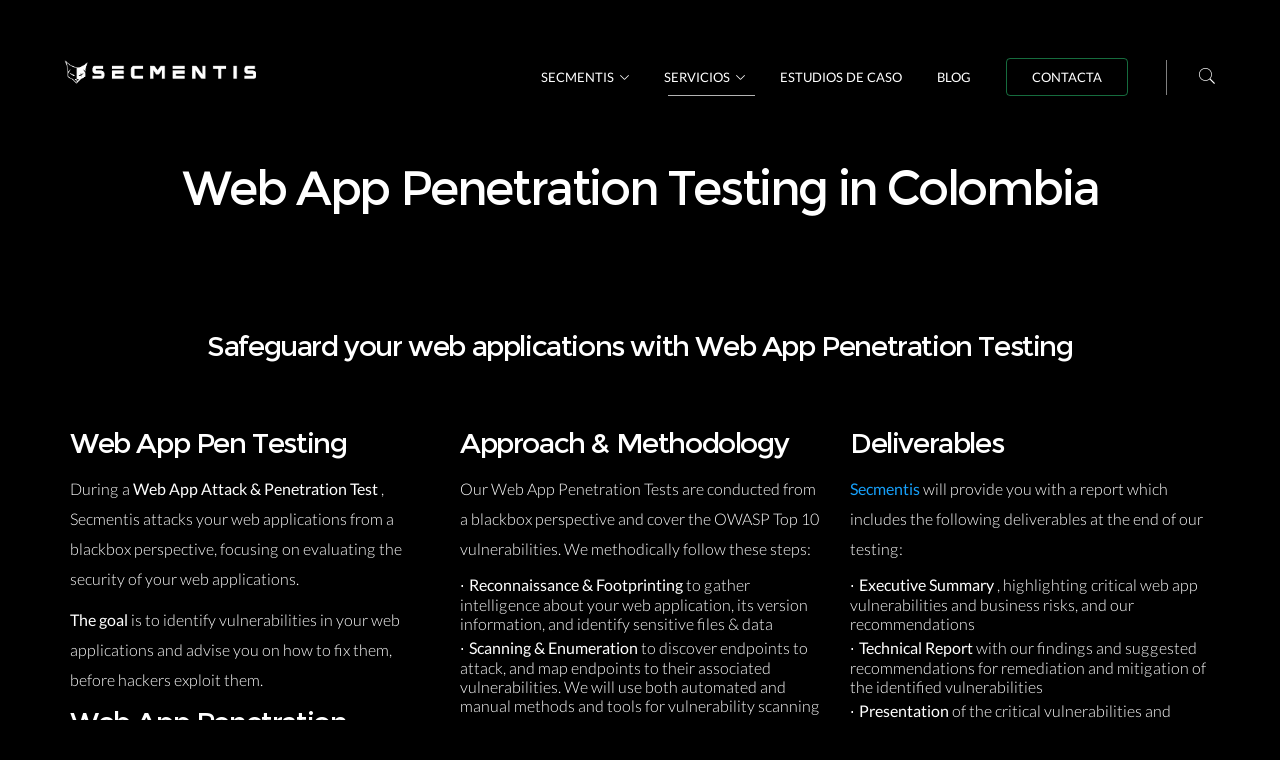

--- FILE ---
content_type: text/html
request_url: https://www.secmentis.com/colombia/web-app-penetration-testing
body_size: 5661
content:
<!DOCTYPE html><!--[if IE 8 ]><html class="ie no-js" xmlns="http://www.w3.org/1999/xhtml" xml:lang="es-CO" lang="es-CO"> <![endif]--><!--[if IE 9]> <html class="ie9 no-js" xmlns="http://www.w3.org/1999/xhtml" xml:lang="es-CO" lang="es-CO"> <![endif]--><!--[if (gte IE 9)|!(IE)]><!--><html class="no-js" itemscope="" itemtype="http://schema.org/WebPage" lang="es-CO" prefix="og: http://ogp.me/ns#" xml:lang="es-CO" xmlns="http://www.w3.org/1999/xhtml"><!--<![endif]--><head><meta charset="utf-8"><!--[if IE]><meta http-equiv="X-UA-Compatible" content="IE=edge"><![endif]--><meta content="width=device-width,initial-scale=1" name="viewport"><title>Web App Penetration Testing in Colombia | Secmentis Colombia</title><meta content="Secmentis can perform penetration testing against your custom-built web apps to identify their vulnerabilities and how to fix them. Available in Colombia and worldwide." name="description"><meta content="penetration testing,web app penetration testing,pentest,pentesting,web app security,security testing, colombia" name="keywords"><meta content="Secmentis" name="author"><meta content="noodp" name="robots"><meta content="Web App Penetration Testing | Secmentis Colombia" property="og:title"><meta content="website" property="og:type"><meta content="https://www.secmentis.com/colombia/web-app-penetration-testing" property="og:url"><meta content="https://www.secmentis.com/secmentislogo.png" property="og:image"><meta content="Secmentis" property="og:site_name"><meta content="Secmentis can perform penetration testing against your custom-built web apps to identify their vulnerabilities and how to fix them. Available in Colombia and worldwide." property="og:description"><meta content="Web App Penetration Testing | Secmentis Colombia" name="twitter:title"><meta content="@Secmentis" name="twitter:site"><meta content="@Secmentis" name="twitter:creator"><meta content="https://www.secmentis.com/secmentislogo.png" name="twitter:image:src"><meta content="Secmentis can perform penetration testing against your custom-built web apps to identify their vulnerabilities and how to fix them. Available in Colombia and worldwide." name="twitter:description"><meta content="Web App Penetration Testing | Secmentis Colombia" itemprop="name"><meta content="https://www.secmentis.com/secmentislogo.png" itemprop="image"><meta content="Secmentis can perform penetration testing against your custom-built web apps to identify their vulnerabilities and how to fix them. Available in Colombia and worldwide." itemprop="description"><link href="https://www.secmentis.com/colombia/web-app-penetration-testing" rel="canonical"><link href="https://www.secmentis.com/sitemap" rel="index"><link href="favicon.ico" rel="shortcut icon"><link href="img/apple-touch-icon.png" rel="apple-touch-icon"><link href="img/apple-touch-icon-72x72.png" rel="apple-touch-icon" sizes="72x72"><link href="img/apple-touch-icon-114x114.png" rel="apple-touch-icon" sizes="114x114"><link href="css/style.css" rel="stylesheet" type="text/css"><!--[if lt IE 9]>
		<script src="js/html5.js"></script>
	<![endif]--><script async="" src="https://www.googletagmanager.com/gtag/js?id=G-R74PF6MT9N"></script><script>function gtag(){dataLayer.push(arguments)}window.dataLayer=window.dataLayer||[],gtag("js",new Date),gtag("config","G-R74PF6MT9N")</script></head><body><nav class="mobile"><div class="search-trigger"></div><div class="search-form disabled"><form action="/search"><input class="search" id="search" name="search" type="text"></form></div><ul class="nav-content clearfix"><li id="magic-line"></li><li class="first drop upper"><a class="drop-btn" href="#">Secmentis</a><ul class="drop-list"><li><a href="/colombia/about">Acerca de Secmentis</a></li><li><a href="/colombia/research">Investigaciones</a></li><li><a href="/colombia/industries">Industrias</a></li><li><a href="/news">Noticias de Seguridad Cibernética</a></li><li><a href="/resources">Resources</a></li></ul></li><li class="current-page drop upper"><a class="drop-btn" href="#">Servicios</a><ul class="drop-list"><li><a href="/colombia/penetration-testing">Penetration Testing</a></li><li><a href="/colombia/managed-security">Managed Security</a></li><li><a href="/colombia/incident-response">Incident Response</a></li><li><a href="/colombia/security-hardening">Security Hardening</a></li><li><a href="/colombia/ddos-stress-testing">DDoS Stress Testing</a></li><li><a href="/colombia/ddos-protection">DDoS Protection</a></li><li><a href="/colombia/vulnerability-assessment">Vulnerability Assessment</a></li><li><a href="/colombia/social-engineering">Social Engineering</a></li></ul></li><li class="upper"><a href="/colombia/case-studies">Estudios de caso</a></li><li class="upper"><a href="/blog">Blog</a></li><li class="upper"><a class="cbtn" href="/colombia/contact">Contacta</a></li></ul></nav><header class="mobile"><a href="/colombia/"><img alt="Secmentis Logo" class="logo" height="35" src="logo.png" width="277"> </a><button class="nav-button" type="button"><div class="button-bars"></div></button></header><div class="sticky-head"></div><section class="hero small accent"><div class="hero-content container"><h1>Web App Penetration Testing in Colombia</h1></div></section><section class="center-mobile content container"><div class="row"><div class="title center col-sm-12"><h2>Safeguard your web applications with Web App Penetration Testing</h2></div></div><div class="row"><div class="col-sm-4"><h2>Web App Pen Testing</h2><p>During a <strong>Web App Attack &amp; Penetration Test </strong>, Secmentis attacks your web applications from a blackbox perspective, focusing on evaluating the security of your web applications.</p><p><strong>The goal </strong>is to identify vulnerabilities in your web applications and advise you on how to fix them, before hackers exploit them.</p><h2>Web App Penetration Testing in Colombia</h2><p><a href="/colombia/">Secmentis </a><strong>Web App Penetration Test </strong>services are available in Colombia, in major cities like Bogotá (Bogota D.C.), Santiago de Cali (Valle del Cauca), Medellín (Antioquia), Barranquilla (Atlántico), Cartagena (Bolívar), and Cúcuta (Norte de Santander), and can be provided remotely. Generally, we provide <strong>Web App Penetration Tests </strong>worldwide in the Americas, Asia &amp; Pacific, Europe, and Middle East &amp; Africa regions.</p><p><a class="button green" href="/colombia/contact">Get A free quote</a></p></div><div class="col-sm-4"><h2>Approach &amp; Methodology</h2><p>Our Web App Penetration Tests are conducted from a blackbox perspective and cover the OWASP Top 10 vulnerabilities. We methodically follow these steps:</p><ul class="unordered-list"><li><strong>Reconnaissance &amp; Footprinting </strong>to gather intelligence about your web application, its version information, and identify sensitive files &amp; data</li><li><strong>Scanning &amp; Enumeration </strong>to discover endpoints to attack, and map endpoints to their associated vulnerabilities. We will use both automated and manual methods and tools for vulnerability scanning</li><li><strong>Attack &amp; Exploitation </strong>to attack and compromise your web application through the identified vulnerabilities, thus confirming which vulnerabilities are real</li><li><strong>Access &amp; Exfiltration </strong>to extract sensitive data (e.g. credentials, customer information, credit card information, etc.) through your web application, and thus demonstrate the impact of a real attack.</li></ul><p><strong>Note: </strong>Our penetration tests begin only after you have given us explicit and signed authorization.</p></div><div class="col-sm-4"><h2>Deliverables</h2><p><a href="/colombia/">Secmentis </a>will provide you with a report which includes the following deliverables at the end of our testing:</p><ul class="unordered-list"><li><strong>Executive Summary </strong>, highlighting critical web app vulnerabilities and business risks, and our recommendations</li><li><strong>Technical Report </strong>with our findings and suggested recommendations for remediation and mitigation of the identified vulnerabilities</li><li><strong>Presentation </strong>of the critical vulnerabilities and business risks (optional)</li></ul><h3>FAQ</h3><p><a href="#" id="lbtn2">Which vulnerabilities does our Web App Penetration Test cover?</a></p><p><a href="#" id="lbtn4">Why work with Secmentis?</a></p><p><a href="#" id="lbtn5">What our customers say.</a></p></div></div></section><section class="call-to-action content light"><div class="container"><div class="row"><div class="title col-lg-12"><h2>Malicious attacks happen 24/7. Are you willing to risk your reputation?</h2><p><strong>Talk to us today </strong>to find out our team can help with web application security</p><img height="110" src="logoc.png" width="385"></div></div><div class="row"><div class="actions padded col-lg-12"><a class="button green" href="/colombia/contact">Contact us</a></div></div></div></section><a href="#" id="lservices4"></a><section class="content dark"><div class="container"><div class="row"><div class="center title col-lg-12"><h2>Benefits of working with Secmentis</h2><p>We take your <strong>cyber security </strong>seriously. Our <strong>Web App Penetration Tests </strong>are tailor-made for your organization.</p></div></div><ul class="center-mobile phases row"><li class="col-sm-4 clearfix"><h3><i class="ic ic-check"></i> Certified Cyber Security Team</h3><p>Our cyber security consultants are seasoned professionals with years of experience in the field.</p></li><li class="col-sm-4 clearfix"><h3><i class="ic ic-check"></i> Tailor-made Web App Testing</h3><p>We conduct tailor-made penetration testing against your organization's web applications. This means no "canned" tests or reports from us.</p></li><li class="col-sm-4 clearfix"><h3><i class="ic ic-check"></i> Clear Communication</h3><p>Our reports clearly convey issues and remediation recommendations to both your business and technical teams.</p></li></ul><ul class="center-mobile phases row"><li class="col-sm-4 clearfix"><h3><i class="ic ic-check"></i> Fixed Project Costs</h3><p>We offer fixed, transparent, no-risk pricing, with no surprises.</p></li><li class="col-sm-4 clearfix"><h3><i class="ic ic-check"></i> International Service Availability</h3><p>Our services are available internationally, regardless of location, and can be performed remotely.</p></li><li class="col-sm-4 clearfix"><h3><i class="ic ic-check"></i> High Level of Customer Satisfaction</h3><p>As a customer of ours, we will make sure to keep <strong>you </strong>happy! We believe in building long-term relationships with our customers.</p></li></ul><p class="row center"><a class="button green" href="/colombia/contact">Contact us</a></p></div></section><section class="call-to-action content light"><div class="container"><div class="row"><div class="title col-lg-12"><h2><i class="ic ic-clock"></i> <strong>“If anything can go wrong, it will.”</strong></h2><p><strong>Murphy said that circa 1952. </strong>Are you willing to stake your company's reputation on a damaging hack?</p></div></div><div class="row"><div class="actions padded col-lg-12"><a class="button green" href="/colombia/contact">Contact us</a></div></div></div></section><a href="#" id="lservices2"></a><section class="feature-box dark"><div class="feature-image" style="background-image:url(img/bg5.jpg)"></div><div class="center-mobile content container"><div class="row"><div class="title col-sm-6 col-sm-push-6"><h2>Which vulnerabilities does our Web App Penetration Test cover?</h2><p>Our <strong>Web App Penetration Tests </strong>cover the OWASP Top 10 vulnerabilities. The <strong>OWASP Top 10 </strong>methodology covers the industry-agreed most critical web application security flaws. These vulnerabilities are dangerous because they allow attackers to completely take over your web app, steal data, or prevent your web app from working.</p></div></div><div class="row"><div class="feature col-sm-6 col-sm-offset-6 col-md-3 clearfix"><h3><i class="ic ic-bullseye"></i> Injection</h3><p>We exploit injection flaws (e.g. <strong>SQL injection </strong>, <strong>OS command injection </strong>, etc.) by delivering hostile data to web apps.</p></div><div class="feature col-sm-6 col-sm-offset-6 col-md-3 col-md-offset-0 clearfix"><h3><i class="ic ic-bullseye"></i> Broken Authentication and Session Management</h3><p>We exploit authentication and session management to compromise passwords, session tokens, or masquerade as other users.</p></div></div><div class="row"><div class="feature col-sm-6 col-sm-offset-6 col-md-3 clearfix"><h3><i class="ic ic-bullseye"></i> Cross-Site Scripting (XSS)</h3><p>We attempt to execute client-side scripts to hijack user sessions or redirect users to controlled websites.</p></div><div class="feature col-sm-6 col-sm-offset-6 col-md-3 col-md-offset-0 clearfix"><h3><i class="ic ic-bullseye"></i> Insecure Direct Object References</h3><p>We expose and manipulate direct object references in web apps (e.g. references to internal files or keys) to gain unauthorized access to data.</p></div></div><div class="row"><div class="feature col-sm-6 col-sm-offset-6 col-md-3 clearfix"><h3><i class="ic ic-bullseye"></i> Security Misconfiguration</h3><p>We exploit security misconfigurations at all tiers of a web app (from database, to web server, to front-end frameworks) to extract sensitive data.</p></div><div class="feature col-sm-6 col-sm-offset-6 col-md-3 col-md-offset-0 clearfix"><h3><i class="ic ic-bullseye"></i> Sensitive Data Exposure</h3><p>We attempt to uncover sensitive data stored improperly within the database (e.g. credit cards, authentication credentials, etc.).</p></div></div><div class="row"><div class="feature col-sm-6 col-sm-offset-6 col-md-3 clearfix"><h3><i class="ic ic-bullseye"></i> Missing Function Level Access Control</h3><p>We forge hostile requests to manipulate web applications in order to gain unauthorized access to application functionality.</p></div><div class="feature col-sm-6 col-sm-offset-6 col-md-3 col-md-offset-0 clearfix"><h3><i class="ic ic-bullseye"></i> Cross-Site Request Forgery (CSRF)</h3><p>We discover flaws that can be exploited client-side that force users to send seemingly legitimate requests to vulnerable web applications.</p></div></div><div class="row"><div class="feature col-sm-6 col-sm-offset-6 col-md-3 clearfix"><h3><i class="ic ic-bullseye"></i> Using Components with Known Vulnerabilities</h3><p>We attempt to identify vulnerable components (e.g. libraries, frameworks, software modules) to undermine defenses and enable further attacks.</p></div><div class="feature col-sm-6 col-sm-offset-6 col-md-3 col-md-offset-0 clearfix"><h3><i class="ic ic-bullseye"></i> Unvalidated Redirects and Forwards</h3><p>We discover entry points for unvalidated redirects and exploit them to access unauthorized information and endpoints.</p></div></div></div></section><section class="call-to-action content light"><div class="container"><div class="row"><div class="title col-lg-12"><h2>Your web app only needs to be compromised once. Could you survive an attack?</h2><p><strong>Find out today </strong>by getting in touch with the Secmentis team</p><img height="110" src="logoc.png" width="385"></div></div><div class="row"><div class="actions padded col-lg-12"><a class="button green" href="/colombia/contact">Contact us</a></div></div></div></section><a href="#" id="lservices5"></a><section class="content container"><div class="row"><div class="title center col-sm-12"><h2>What our customers say</h2><div class="testimonial-pager"></div></div></div><div class="row"><div class="col-sm-12"><ul class="testimonials"><li><p class="testimonial">“Fantastic communication, very quick turnaround for a detailed report and much more reasonably priced than the big competitors.”</p><p class="highlighted">Director, (undisclosed) Gaming company</p></li><li><p class="testimonial">“We were extremely pleased with Secmentis’ work on the penetration testing engagements. The reports created by Secmentis were very helpful and of very high quality.”</p><p class="highlighted">Director, (undisclosed) Social Media company</p></li><li><p class="testimonial">“It was great working with the Secmentis team: They quickly understood our requirements and appreciated our tight deadlines, and performed very comprehensive, timely, and useful testing.”</p><p class="highlighted">Head of IT, (undisclosed) Internet company</p></li><li><p class="testimonial">“We have used the services of Secmentis for security testing for our portal and I must say that I was really happy with the service level I got. Secmentis team was really helpful and went the extra mile many times in order to fulfill our needs in squeezed timelines. Given the squeezed timelines, the quality of the deliverables was not compromised by the speed. I will happily request their services again for many other occasions.”</p><p class="highlighted">Head of Development, (undisclosed) Software company</p></li></ul></div></div><div class="row"><div class="actions padded col-lg-12 center"><a class="button green" href="/colombia/contact">Get in touch</a></div></div></section><section class="call-to-action content light"><div class="container"><div class="row"><div class="title col-lg-12"><h2>What would happen if you couldn't receive online payments for a week?</h2><p><strong>Talk to us today </strong>to find out how our experts can best help you</p><img height="110" src="logoc.png" width="385"></div></div><div class="row"><div class="actions padded col-lg-12"><a class="button green" href="/colombia/contact">Contact us</a></div></div></div></section><footer><div class="container"><div class="row sitenav"><div class="col-md-2"><div class="brand"><a href="/colombia/"><img alt="Secmentis Logo" height="63" src="logob.png" width="115"></a></div></div><div class="col-md-2"><h4>Secmentis</h4><ul><li><a href="/colombia/about">Acerca de Secmentis</a></li><li><a href="/colombia/research">Investigaciones</a></li><li><a href="/colombia/services">Servicios</a></li><li><a href="/colombia/sitemap">Mapa del sitio</a></li><li><a href="/colombia/choose-country" title="Choose your country"><img height="16" src="icons/countriess/co.png" width="16"> Colombia</a></li></ul></div><div class="col-md-2"><h4>Servicios</h4><ul><li><a href="/colombia/penetration-testing">Penetration Testing</a></li><li><a href="/colombia/external-penetration-testing">External Penetration Testing</a></li><li><a href="/colombia/internal-penetration-testing">Internal Penetration Testing</a></li><li><a href="/colombia/mobile-app-penetration-testing">Mobile App Penetration Testing</a></li><li><a href="/colombia/web-app-penetration-testing">Web App Penetration Testing</a></li><li><a href="/colombia/physical-penetration-testing">Physical Penetration Testing</a></li><li><a href="/colombia/wireless-penetration-testing">Wireless Penetration Testing</a></li><li><a href="/colombia/managed-security">Managed Security</a></li><li><a href="/colombia/incident-response">Incident Response</a></li><li><a href="/colombia/security-hardening">Security Hardening</a></li><li><a href="/colombia/ddos-stress-testing">DDoS Stress Testing</a></li><li><a href="/colombia/ddos-protection">DDoS Protection</a></li><li><a href="/colombia/vulnerability-assessment">Vulnerability Assessment</a></li><li><a href="/colombia/social-engineering">Social Engineering</a></li></ul></div><div class="col-md-2"><h4>Informaciónes</h4><ul><li><a href="/news">Noticias de Seguridad Cibernética</a></li><li><a href="/resources">Resources</a></li><li><a href="/colombia/industries">Industrias</a></li><li><a href="/colombia/case-studies">Estudios de caso</a></li><li><a href="/blog">Blog</a></li><li><a href="/colombia/contact">Contacta</a></li></ul></div><div class="col-md-2"><h4>Available in Colombia</h4><p>Secmentis® cybersecurity assessment and protection services are available in Bogotá (Bogota D.C.), Santiago de Cali (Valle del Cauca), Medellín (Antioquia), Barranquilla (Atlántico), and Cartagena (Bolívar) in Colombia.</p></div></div><div class="row"><ul class="contact-list col-md-8"><li><a href="/colombia/terms">Condiciones de uso</a></li><li><a href="/colombia/privacy">Política de privacidad</a></li><li><a href="/colombia/legal/">Legal</a></li></ul><ul class="social-list col-md-4"><li><a href="https://x.com/secmentis"><i class="ic ic-twitter"></i></a></li><li><a href="https://www.facebook.com/secmentis"><i class="ic ic-facebook"></i></a></li><li class="copyright">Copyright © 2026 Secmentis Ltd. All rights reserved.</li></ul></div></div></footer><script src="js/jquery.js"></script><script src="js/main.js"></script><script>$(document).ready(function(){$("#lbtn2").click(function(){$("html, body").animate({scrollTop:$("#lservices2").offset().top},2e3)}),$("#lbtn4").click(function(){$("html, body").animate({scrollTop:$("#lservices4").offset().top},2e3)}),$("#lbtn5").click(function(){$("html, body").animate({scrollTop:$("#lservices5").offset().top},2e3)})})</script><script defer src="https://static.cloudflareinsights.com/beacon.min.js/vcd15cbe7772f49c399c6a5babf22c1241717689176015" integrity="sha512-ZpsOmlRQV6y907TI0dKBHq9Md29nnaEIPlkf84rnaERnq6zvWvPUqr2ft8M1aS28oN72PdrCzSjY4U6VaAw1EQ==" data-cf-beacon='{"version":"2024.11.0","token":"306f4c4b0ed24fa9895d462ee9b8ad84","r":1,"server_timing":{"name":{"cfCacheStatus":true,"cfEdge":true,"cfExtPri":true,"cfL4":true,"cfOrigin":true,"cfSpeedBrain":true},"location_startswith":null}}' crossorigin="anonymous"></script>
</body></html>